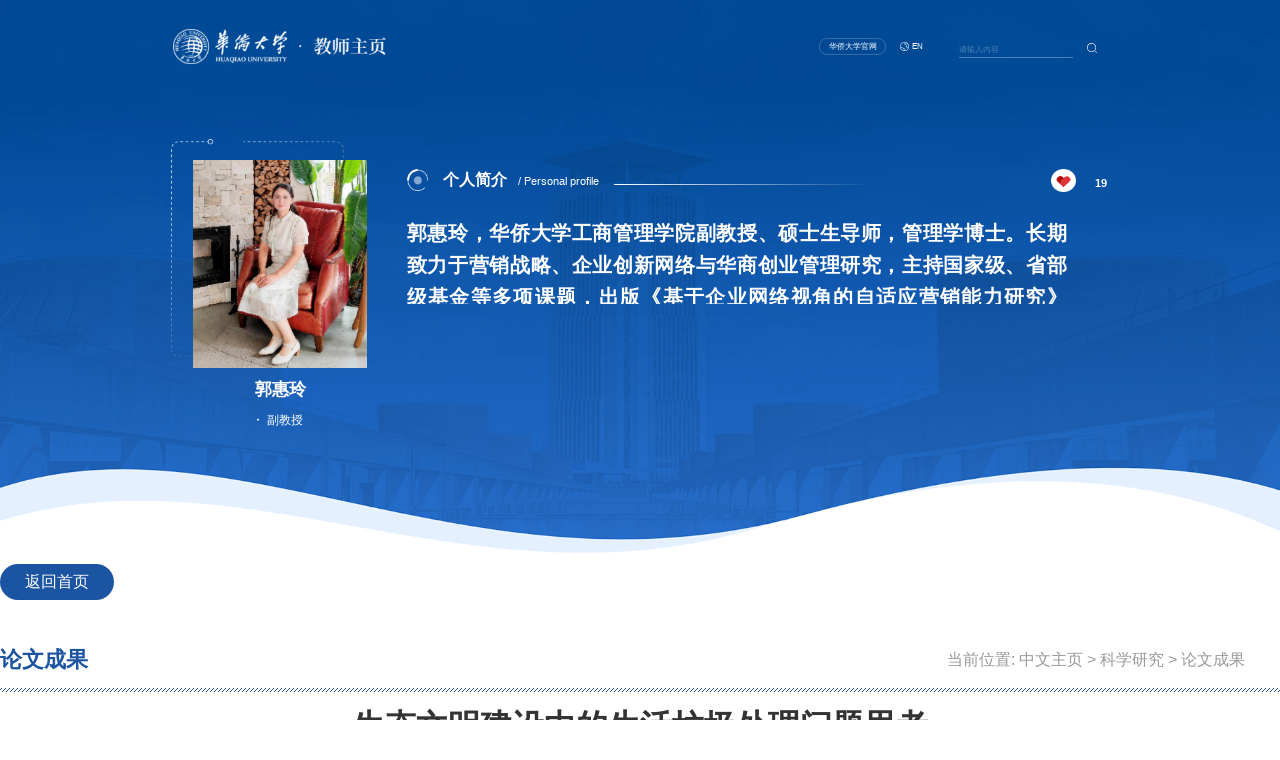

--- FILE ---
content_type: text/html
request_url: https://faculty.hqu.edu.cn/GHL/zh_CN/lwcg/81428/content/20512.htm
body_size: 16597
content:
<!DOCTYPE html>
<html lang="en">

<head><meta name="renderer" content="webkit"><meta http-equiv="X-UA-COMPATIBLE" content="IE=edge,chrome=1"/>
    <meta charset="UTF-8">
    <title>华侨大学 郭惠玲--中文主页-- 生态文明建设中的生活垃圾处理问题思考</title><META Name="keywords" Content="郭惠玲,GUO Huiling" />
<META Name="description" Content="郭惠玲,GHL,华侨大学, 生态文明建设中的生活垃圾处理问题思考郭惠玲,GUO Huiling" />
<META Name="format-detection" Content="telephone=no" />

    <meta name="renderer" content="webkit">
    <meta name="format-detection" content="telephone=no" />
    <meta http-equiv="X-UA-Compatible" content="IE=edge,chrome=1">
    <!-- 如果是pc请删除下面一行 -->
    <meta name="viewport" content="width=device-width, initial-scale=1.0,user-scalable=no">
    <!-- 下面是初始化框架必须引入 -->
    <link rel="stylesheet" href="/_ts/yyzzwmb/css/cui.css" />
    <link rel="stylesheet" href="/_ts/yyzzwmb/css/style.css" />
    <link rel="stylesheet" href="/_ts/yyzzwmb/css/swiper.css">
    <link rel="stylesheet" href="/_ts/yyzzwmb/css/zhl.css">
    <link rel="stylesheet" href="/_ts/yyzzwmb/css/ny.css">

             <script language="javascript" src="/system/resource/js/jquery/jquery-latest.min.js"></script>
        
        <style>
            
        </style>
    <!--Announced by Visual SiteBuilder 9-->
<link rel="stylesheet" type="text/css" href="/_ts/yyzzwmb/_sitegray/_sitegray_d.css" />
<script language="javascript" src="/_ts/yyzzwmb/_sitegray/_sitegray.js"></script>
<!-- CustomerNO:77656262657232307778465453555742000000054e50 -->
<link rel="stylesheet" type="text/css" href="/yyzzwmb/common/content.vsb.css" />
<script type="text/javascript" src="/system/resource/js/counter.js"></script>
<script type="text/javascript">_jsq_(1001,'/common/content.jsp',-1,2017728451)</script>
</head>
    <body > <div style='width:0px;height:0px;overflow: hidden;'><img src=""  /></div>

        <!-- pc 头部 -->
        <div class="row-idxtc1">
            <!-- <div class="libbg"><img src="images/idx/bg.png" alt="" /></div> -->
            <div class="header-teacher">
                <div class="hdr1">
                    <div class="wp1400">
                        <div class="logo">




<script> var _tsites_com_view_mode_type_=8;</script>
<a href="https://faculty.hqu.edu.cn">
                                <img src="/_resources/group1/M00/00/0D/ChQrC2YeMMKAGRkJAAAu1terUt8870.png" alt="" />
                            </a>
                            
</div>
                        <div class="rt">
                            <div class="tags">
                                
<script language="javascript" src="/system/resource/tsites/tsitesclick.js"></script>
<script> var _tsites_com_view_mode_type_=8;</script>
<a href="https://www.hqu.edu.cn/"  target=_blank  class="tag t1" >华侨大学官网</a>

                                



<a href="https://faculty.hqu.edu.cn/GHL/en/index.htm" class="tag t2" >EN</a>

                                
                            </div>
                            <div class="search-box">


<script language="javascript" src="/system/resource/tsites/com/search/tsitesearch.js"></script><script language="javascript" src="/system/resource/js/base64.js"></script><form action="/GHL/zh_CN/search/81428/search/result.htm" method="post" id="searchform1066271" style="display:inline" onsubmit="return (new TsiteSearch()).checkSearch('searchform1066271','keyWord_temp');">
    <input type="hidden" name="tsites_search_content" id="tsites_search_content" value='' /><input type="hidden" name="_tsites_search_current_language_" id="_tsites_search_current_language_" value='zh_CN' /><script>var current_language = "zh_CN";</script>
    <input type="text"  class="inp" style="    display: inline;" placeholder="请输入内容" name="keyWord_temp" id="keyWord_temp" value="">

      <input type="submit" class="submit" value=" ">
    
</form>

<!--如果不能点击使用submitvalue()-->
<script>
function submitvalue()
{
    $('#searchform1066271').submit();
}
</script></div>
                        </div>
                        
                    </div>
                </div>
            </div>
            <!-- 移动端 头部 -->
            <div class="header-phone-th">
                <div class="wp h100full">
                    <div class="hdr">
                        <div class="logo mid-h">




<script> var _tsites_com_view_mode_type_=8;</script>
<a  href="https://faculty.hqu.edu.cn" style="width: 100%;"><img src="/_ts/yyzzwmb/images/idx/logo.png">
                            <img class="dn" src="/_ts/yyzzwmb/images/idx/logo.png"></a></div>
                        <div class="menuBtn dn mid-h">
                            <b></b>
                            <b></b>
                            <b></b>
                        </div>
                        <div class="nav-ph">
                            <div class="tags">
                                

<script> var _tsites_com_view_mode_type_=8;</script>
<a href="https://www.hqu.edu.cn/"  target=_blank  class="tag t1" >华侨大学官网</a>

                                



<a href="https://faculty.hqu.edu.cn/GHL/en/index.htm" class="tag t2" >EN</a>

                                
                            </div>
                            <div class="search-box" style="display: block;">


<form action="/GHL/zh_CN/search/81428/search/result.htm" method="post" id="searchform10662761" style="display:inline" onsubmit="return (new TsiteSearch()).checkSearch('searchform10662761','keyWord_temp1');">
    <input type="hidden" name="tsites_search_content" id="tsites_search_content" value='' /><input type="hidden" name="_tsites_search_current_language_" id="_tsites_search_current_language_" value='zh_CN' /><script>var current_language = "zh_CN";</script>
    <input type="text"  class="inp" style="    display: inline;" placeholder="请输入内容" name="keyWord_temp1" id="keyWord_temp1" value="">

      <input type="submit" class="submit" value=" ">
    
</form>

<!--如果不能点击使用submitvalue()-->
<script>
function submitvalue()
{
    $('#searchform1066276').submit();
}
</script></div>
                        </div>
                    </div>
                </div>
            </div>
            <div class="wp1400">
                <div class="m-tcinfo htover">
                    <div class="pics">
                        <div class="pic">

<img src="/_resources/group1/M00/00/23/ChQrDGiK4RSAPeyIAANDodDUiv4272.png?randomid=1768029350340" alt="" /><script language="javascript" src="/system/resource/tsites/imagescale.js"></script>
<script type="text/javascript"> 
 var u_u8_pic = new ImageScale("u_u8_",226,273,true,true);u_u8_pic.addimg("/_resources/group1/M00/00/23/ChQrDGiK4RSAPeyIAANDodDUiv4272.png?randomid=1768029350340","","郭惠玲","4673");
</script>
</div>
                        


<div class="name">郭惠玲</div>
                        <div class="position">
                            <span>
                               副教授
                            </span> 
                        </div><script> var _tsites_com_view_mode_type_=8;</script>
<script language="javascript" src="/system/resource/tsites/tsitesencrypt.js"></script>
                    </div>
                    <div class="txts">
                        <div class="tits">
                            <div class="tit">
                                <div class="t">个人简介</div>
                                <span>/ Personal profile</span>
                            </div>
                            

<div class="zan"  id="_parise_imgobj_u10"><span id="_parise_obj_u10"></span></div><script language="javascript" src="/system/resource/tsites/TsitesPraiseUtil.js"></script>
<script> var _TsitesPraiseUtil_u10= new TsitesPraiseUtil();_TsitesPraiseUtil_u10.setParam({'nodeid':'_parise_obj_u10','iscanclickidobj':'iscanclick_parise_obj_u10','pdtype':'0','imageid':'_parise_imgobj_u10','apptype':'index','basenum':'0','uid':'4673','homepageid':5743,'limttype':'specilpage','limithour':0,'contentid':20512});</script>

                        </div>
                        <div class="desc">













<div class="desc" style="    color: #fff;" id="jj">

           <p><span style="font-family: 宋体, SimSun; font-size: 20px;"><strong>郭惠玲，华侨大学工商管理学院副教授、硕士生导师，管理学博士。长期致力于营销战略、企业创新网络与华商创业管理研究，主持国家级、省部级基金等多项课题，出版《基于企业网络视角的自适应营销能力研究》《百川归海：新生代华侨华人回国创业影响研究》《智者筑桥：海外华侨华人双重三维网络对其在华创业绩效的影响研究》三本专著，在《Journal of Business Research》《科研管理》等SSCI及国内核心期刊发表论文20多篇，曾获美国市场营销协会（AMA）最佳论文奖。</strong></span><span style="font-size: 24px; color: rgb(0, 0, 0);"></span></p>     
</div>
</div>
                        <div class="tags">

</div>
                    </div>
                </div>
            </div>
        </div>
    <div class="wp">
        <div class="return"><a href="https://faculty.hqu.edu.cn/GHL/zh_CN/index.htm" style="padding: 6px 25px;border-radius: 25px;background: #1b54a1;color: #fff;display: inline-block;">返回首页</a></div>
        <div class="partbox">
            <div class="location">
                <h1>
论文成果</h1>
                <span>




    当前位置: 
                <a href="/GHL/zh_CN/index.htm">中文主页</a>
                &gt;
                <a href="/GHL/zh_CN/zhym/81426/list/index.htm">科学研究</a>
                &gt;
                <a href="/GHL/zh_CN/lwcg/81428/list/index.htm">论文成果</a>
</span>
            </div>
            <div class="compage">
<script language="javascript" src="/system/resource/tsites/tsitesdownloadclick.js"></script>
<script> var _tsites_com_view_mode_type_=8;</script>
    <div class="pd clearfix">
        <div class="content">
            <h2>生态文明建设中的生活垃圾处理问题思考</h2>
                    <div class="Subtitle">
                        <div class="time">发布时间：2018-11-29 </div>
                        <div class="click">点击次数：<span  id=lwcg_u16_C56DD889-3D7D-4002-96D5-28B0E1183E40></span></div>
                    </div>
                    <div class="structure">
                      
                    
                        <dl>
                            <dt>发表刊物：</dt> 
                            <dd>中国市场</dd>
                        </dl>
                        <dl>
                            <dt>是否译文：</dt> 
                            <dd>否</dd>
                        </dl>
                        <dl>
                            <dt>发表时间：</dt> 
                            <dd>2010-12-09</dd>
                        </dl>
                        <dl>
                            <dt>第一作者：</dt> 
                            <dd>郭惠玲</dd>
                        </dl>

                        
                    </div>

                    <div class="enclosure">
                        
                    </div>
                    
                    
                    <div class="flip">
                        <ul>
                            <li><span>上一条：</span><a href="/GHL/zh_CN/lwcg/81428/content/23111.htm#lwcg">波特竞争理论与资源理论的逻辑路线整合——构建“资源-战略-竞争”（RSC）理论模型</a></li>
                            <li><span>下一条：</span><a href="/GHL/zh_CN/lwcg/81428/content/20505.htm#lwcg">企业文化的理论探讨及其在国企中的应用</a></li>
                        </ul>
                    </div>
                     
                      </div>
               </div>

<script type='text/javascript' defer=true>(new TsitesDownloadClickUtil()).getDownloadClicks('u16','4673','lwcg','');</script>
<script type='text/javascript'>(new TsitesClickUtil()).updateAndGetClick('lwcg_u16_C56DD889-3D7D-4002-96D5-28B0E1183E40',0,'4673','lwcg','zh_CN','C56DD889-3D7D-4002-96D5-28B0E1183E40','266002A4F55E45F587D171714AA375DF')</script>

<script type="text/javascript"> 
 var u_u16_pic = new ImageScale("u_u16_",240,160,true,true);
</script>
</div>
        </div>
    </div>
    <div class="footer">
            <div class="wp1400">
                <div class="lf">


<div class="l">
                        <p>泉州校区地址：福建省泉州市丰泽区城华北路269号 &nbsp;邮编：362021<BR>厦门校区地址：福建省厦门市集美区集美大道668号 &nbsp;邮编：361021 </p>
                       
                    </div></div>
                <div class="m">
                    <div class="it">
<span>总访问量：<span id="u18_click"  style="background: none; display: inline-block; padding-left: initial;"></span></span><script  type='text/javascript'>jQuery(document).ready(function(){(new TsitesClickUtil()).getHomepageClickByType(document.getElementById('u18_click'),0,8,'teacher','4673','173CB85E27D5419EBBF50BACD28C4065');})</script>
</div>
                    <div class="it">
<span>月访问量：<span id="u19_click"   style="background: none; display: inline-block; padding-left: initial;"></span></span><script  type='text/javascript'>jQuery(document).ready(function(){(new TsitesClickUtil()).getHomepageClickByType(document.getElementById('u19_click'),0,8,'homepage_month','4673','173CB85E27D5419EBBF50BACD28C4065');})</script>
</div>
                    <div class="it">
<span>日访问量：<span id="u20_click"   style="background: none; display: inline-block; padding-left: initial;"></span></span><script  type='text/javascript'>jQuery(document).ready(function(){(new TsitesClickUtil()).getHomepageClickByType(document.getElementById('u20_click'),0,8,'homepage_day','4673','173CB85E27D5419EBBF50BACD28C4065');})</script>
</div>
                    <div class="it i2"><script language="javascript" src="/system/resource/tsites/latestupdatetime.js"></script>
<span> 开通时间：<span id="u21_opentime_year"  style="background-image: none;display: inline-block; padding-left: initial;"></span>.<span id="u21_opentime_month"  style="background-image: none;display: inline-block; padding-left: initial;"></span>.<span id="u21_opentime_day"  style="background-image: none;display: inline-block; padding-left: initial;"></span></span><script>(new TsitesLatestUpdate()).getTeacherHomepageLatestUpdateTime(document.getElementById('u21_latestupdatetime_year'),document.getElementById('u21_latestupdatetime_month'),document.getElementById('u21_latestupdatetime_day'),'1066310','4673','173CB85E27D5419EBBF50BACD28C4065',0,false,2017728451);</script>
<script>(new TsitesLatestUpdate()).getTeacherHomepageOpenTime(document.getElementById('u21_opentime_year'),document.getElementById('u21_opentime_month'),document.getElementById('u21_opentime_day'),'1066310','4673','173CB85E27D5419EBBF50BACD28C4065',0,false,2017728451);</script>
</div>
                    <div class="it i2">
 <span>最后更新时间：<span id="u22_latestupdatetime_year" style="background-image: none;display: inline-block; padding-left: initial;"></span>.<span id="u22_latestupdatetime_month" style="background-image: none;display: inline-block; padding-left: initial;"></span>.<span id="u22_latestupdatetime_day" style="background-image: none;display: inline-block; padding-left: initial;"></span></span><script>(new TsitesLatestUpdate()).getTeacherHomepageLatestUpdateTime(document.getElementById('u22_latestupdatetime_year'),document.getElementById('u22_latestupdatetime_month'),document.getElementById('u22_latestupdatetime_day'),'1066311','4673','173CB85E27D5419EBBF50BACD28C4065',0,false,2017728451);</script>
<script>(new TsitesLatestUpdate()).getTeacherHomepageOpenTime(document.getElementById('u22_opentime_year'),document.getElementById('u22_opentime_month'),document.getElementById('u22_opentime_day'),'1066311','4673','173CB85E27D5419EBBF50BACD28C4065',0,false,2017728451);</script>
</div>
                </div>
                
            </div>
        </div>
    <script src="/_ts/yyzzwmb/js/swiper.min.js"></script>
    <script src="/_ts/yyzzwmb/js/lib.js"></script>
</body>

</html>


--- FILE ---
content_type: text/html;charset=UTF-8
request_url: https://faculty.hqu.edu.cn/system/resource/tsites/praise.jsp
body_size: -66
content:
{"praise":19}

--- FILE ---
content_type: text/html;charset=UTF-8
request_url: https://faculty.hqu.edu.cn/system/resource/tsites/click.jsp
body_size: -53
content:
{"click":127,"dayclick":1}

--- FILE ---
content_type: text/html;charset=UTF-8
request_url: https://faculty.hqu.edu.cn/system/resource/tsites/latestupdatetime.jsp
body_size: -17
content:
{"lastedtime":"2026-01-09&CST5","year":2026,"month":1,"day":9}

--- FILE ---
content_type: text/html;charset=UTF-8
request_url: https://faculty.hqu.edu.cn/system/resource/tsites/latestupdatetime.jsp
body_size: -18
content:
{"opendate":"2023-03-21&CST6","year":2023,"month":3,"day":21}

--- FILE ---
content_type: text/html;charset=UTF-8
request_url: https://faculty.hqu.edu.cn/system/resource/tsites/latestupdatetime.jsp
body_size: -17
content:
{"lastedtime":"2026-01-09&CST5","year":2026,"month":1,"day":9}

--- FILE ---
content_type: text/html;charset=UTF-8
request_url: https://faculty.hqu.edu.cn/system/resource/tsites/latestupdatetime.jsp
body_size: -18
content:
{"opendate":"2023-03-21&CST6","year":2023,"month":3,"day":21}

--- FILE ---
content_type: text/html;charset=UTF-8
request_url: https://faculty.hqu.edu.cn/system/resource/tsites/click.jsp
body_size: -59
content:
{"click":"00011138"}

--- FILE ---
content_type: text/html;charset=UTF-8
request_url: https://faculty.hqu.edu.cn/system/resource/tsites/click.jsp
body_size: -59
content:
{"click":"00000381"}

--- FILE ---
content_type: text/html;charset=UTF-8
request_url: https://faculty.hqu.edu.cn/system/resource/tsites/click.jsp
body_size: -59
content:
{"click":"00000007"}

--- FILE ---
content_type: text/css
request_url: https://faculty.hqu.edu.cn/_ts/yyzzwmb/css/style.css
body_size: 16789
content:
   
   /* 通用模块 -------------------------------------------------- */

     /* 布局 */
	 .dn{display: none;}
    

	 
     video{outline: none;}
     body{
   	  /* font-family:'fangzhengheiti',Arial,sans-serif,serif; */
	  /* font-family:'sys'; */
   	  /* background-color: #f5f7fa; */
	  font-family: Microsoft YaHei,Arial,sans-serif,serif;font-size: 16px;
	  line-height:1.5;
   	  color: #333;
     }
     a{color: #333; transition: .5s;}
     a:hover{color:#0650A0 ;}
     .a a{display: block;}
     
     /* 裁剪 */
     .ofh{overflow: hidden;}
     /* 左浮动 */
     .fl,.col-l{float: left;}
     /* 右浮动 */
     .fr,.col-r{float: right;}
     /* 相对定位 */
     .por{position: relative;}
     /* 高100% */
     .h100full{height: 100%;}
     /* 宽100% */
     .w100full{width: 100%;}
     .allfull{width: 100%;height: 100%;}
     /* 默认图片 */
     img{max-width: 100%;vertical-align: middle; transition: .5s;object-fit:cover;}
     .header-teacher input::-webkit-input-placeholder {
     /* WebKit browsers，webkit内核浏览器 */
       color: rgba(255,255,255,.3);
     } 
     .header-teacher input:-moz-placeholder { 
     /* Mozilla Firefox 4 to 18 */ 
       color: rgba(255,255,255,.3);
     } 
     .header-teacher input::-moz-placeholder { 
     /* Mozilla Firefox 19+ */ 
       color: rgba(255,255,255,.3);
     } 
     .header-teacher input:-ms-input-placeholder { 
     /* Internet Explorer 10+ */ 
       color: rgba(255,255,255,.3);
     }
	 
	 .header-phone-th input::-webkit-input-placeholder {
	 /* WebKit browsers，webkit内核浏览器 */
	   color: rgba(255,255,255,1);
	 } 
	 .header-phone-th input:-moz-placeholder { 
	 /* Mozilla Firefox 4 to 18 */ 
	   color: rgba(255,255,255,1);
	 } 
	 .header-phone-th input::-moz-placeholder { 
	 /* Mozilla Firefox 19+ */ 
	   color: rgba(255,255,255,1);
	 } 
	 .header-phone-th input:-ms-input-placeholder { 
	 /* Internet Explorer 10+ */ 
	   color: rgba(255,255,255,1);
	 }
     /* 清除浮动 */
     .htover::after{
     	content: '';
     	display: table;
     	clear: both;
     }
     
     /* 文本行数限制 1行 */
     .txtof1{
     	overflow:hidden;
     	white-space: nowrap;
     	text-overflow: ellipsis;
      }
      /* 文本行数限制 2行 */
      .txtof2{
     	overflow:hidden;
     	display:-webkit-box; 
     	-webkit-box-orient:vertical; 
     	-webkit-line-clamp:2; 
		-ms-line-clamp:2;
     	line-height:1.5;
		max-height: 3em;
		overflow: hidden;
      }
      /* 文本行数限制 3行 */
      .txtof2-3{
     	-webkit-line-clamp:3; 
		-ms-line-clamp:3;
      }
      /* 文本行数限制 4行 */
      .txtof2-4{
   	   overflow:hidden;
   	   display:-webkit-box; 
   	   -webkit-box-orient:vertical; 
     	-webkit-line-clamp:4;
		-ms-line-clamp:4;
		text-overflow:ellipsis
      }
      /* 文本行数限制 5行 */
      .txtof2-5{
     	-webkit-line-clamp:5; 
		-ms-line-clamp:5;
      }
      
      /* 水平居中 */
      .mid-w{position: relative;left: 50%;transform: translateX(-50%);}
      /* 垂直居中 */
      .mid-h{position: relative;top: 50%;transform: translateY(-50%);}
      /* 水平+垂直居中 */
      .mid-all{position: relative;left: 50%;top: 50%;transform: translate(-50%,-50%);}
      
      
      html, body, div, span, object, iframe, h1, h2, h3, h4, h5, h6, p,  dl, dt, dd, ol, ul, li, tr, th, td, blockquote, pre, abbr, address, cite, code, del, dfn, em, img, ins, kbd, q, samp, small, strong, sub, sup, var, b, i, s, fieldset, form, label, legend, table, caption,  tfoot, thead,  article, aside, canvas, details, figcaption, figure, footer, header, hgroup, menu, nav, section, summary, time, mark, audio, video{
    word-break: break-all;
    word-break: break-word;
}
	
	
	
	
	.wp1600{
		width: 1600px;
		margin: 0 auto;
		max-width: 94%;
	}
	
	.main{
		/* overflow: hidden; */
	}
	/* 头 */
	.libbg{
		position: absolute;
		left: 0;
		top: 0;
		width: 100%;
		z-index: -1;
	}
	.header-teacher {
		/* position: fixed;
		left: 0;
		top: 0;
		right: 0; */
		z-index: 100;
		transition: .5s;
		position: relative;
		/* border-bottom: 1px solid #fff; */
		
	}
	/* .header-teacher.on{
		transform: translateY(-230px);
	} */
	.wp1400,
	.wp{
		max-width: 1400px;
		margin: 0 auto;
		position: relative;
		z-index: 10;
	}
	
	.header-teacher .hdr1 .wp1400{
		position: relative;
		height: 100%;
		display: flex;
		justify-content: space-between;
		align-items: center;
	}
	.header-teacher .hdr1{
		height: 140px;
	}
	.header-teacher .hdr1 .tags,
	.header-phone-th .tags{
		display: flex;
		align-items: center;
		top: 30px;
	}
	.header-teacher .hdr1 .tag,
	.header-phone-th .tags .tag{
		padding-left: 18px;
		background: url(../images/idx/img1-1.svg) no-repeat left center;
		background-size: 15px;
		font-size: 12px;
		color:#fff;
		margin-left: 20px;
		padding-top: 2px;
	}
	
	.header-teacher .hdr1 .tag.t1,
	.header-phone-th .tags .tag.t1{
		background: none;
		padding: 0;
		margin-left: 0;
		border: 1px solid rgba(255, 255, 255, .2);
		height: 26px;
		line-height: 24px;
		border-radius: 13px;
		padding: 0 13px;
		box-sizing: border-box;
	}
	.header-teacher .hdr1 .tag.t1:hover{
		background-color: rgba(255, 255, 255, .2);
		border-color: rgba(255, 255, 255, .1);
	}
	/* .header-teacher .hdr1 .tag:hover{
		animation: ani2 .5s linear;
	}
	@keyframes ani2 {
		0%{ background-position: 0% center;}
		15%{ background-position: 5% center;}
		35%{ background-position: 0% center;}
		55%{ background-position: 5% center;}
		70%{ background-position: 0% center;}
		85%{ background-position: 5% center;}
		100%{ background-position: 0% center;}
	} */
	.header-teacher .hdr1 .tag.t2,
	.header-phone-th .tags .tag.t2{
		background-image:url(../images/idx/img1-2.svg) ;
		background-size: 13px;
	}
	.header-teacher .hdr1 .tag.t3,
	.header-phone-th .tags .tag.t3{
		background-image:url(../images/idx/img1-3.svg) ;
		background-size: 11px;
		padding-left: 16px;
	}

	
	.header-teacher .logo {
		width: 319px;
		font-size: 0;
		flex-shrink: 0;
		transition: .5s;
	}
	.header-teacher .logo img {
		display: inline-block;
		vertical-align: middle;
		max-width: 100%;
		max-height: 100%;
	}
	.header-teacher .logo img.dn{
		display: none;
	}

	.header-teacher .rt{
		display: flex;
	}
	.search-box {
		display: flex;
		z-index: 10;
		margin-left: 55px;
	}
	
	.search-box input {
		outline: none;
		border: none;
		
	}
	
	.search-box .inp {
		display: block;
		width: 170px;
		height: 25px;
		line-height: 25px;
		/* box-shadow: 3px 3px 3px rgba(0, 0, 0, 0.5) ; */
		font-size: 12px;
		color: #fff;
		box-sizing:border-box;
		background-color: transparent;
		border-bottom: 1px solid  rgba(255,255,255,.3);
	}
	
	.search-box .submit {
		width: 45px;
		height: 25px;
		line-height: 25px;
		background: url(../images/idx/img1-4.svg) no-repeat center;
		background-size: 16px;
		font-size: 18px;
		color: #ffffff;
		text-align: center;
		cursor: pointer;
	}
	
	
	
	
	.footer{
		background: url(../images/idx/img2-1.png) no-repeat center;
		background-size: cover;
		background-color: #0650A0;
		color: #fff;
		font-size: 16px;
	}
	.footer .wp1400{
		padding: 30px 0;
		height: 100%;
		overflow: hidden;
		display: flex;
		justify-content: space-between;
		box-sizing: border-box;
	}
	.footer .wp1400 .lf{
		display: flex;
		/* align-items: center; */
		
	}
	.footer .wp1400 .l p{
		margin-bottom: 15px;
	}
	.footer .wp1400 .l p:last-child{
		margin-bottom: 0;
	}

	.footer .wp1400 .m .it span{
		/* margin-right: 90px; */
		padding-left: 26px;
		background: url(../images/idx/img2-2.svg) no-repeat left center;
		background-size:14px ;
		display: block;
	}

	.footer a{
		color: #fff;
	}
	.footer a:hover{
		text-decoration: underline;
	}
	.footer .pic{
		width: 75px;
	}
	
	
	
	
	/* 1023px */
	
	
	@media only screen and (min-width: 950px) and (max-width: 1920px) {
		.wp1600{
			width: 83.33vw;
			margin: 0 auto;
		}
		.header-teacher {
			transition: .5s;
		}
		.wp1400{
			max-width: 72.91vw;
			margin: 0 auto;
		}
		.header-teacher .hdr1 .wp1400{
			justify-content: space-between;
			align-items: center;
		}
		.header-teacher .hdr1{
			height: 7.291vw;
		}
		.header-teacher .hdr1 .tags,
		.header-phone-th .tags{
			align-items: center;
			top: 1.562vw;
		}
		.header-teacher .hdr1 .tag,
		.header-phone-th .tags .tag{
			padding-left: 0.937vw;
			background-size: 0.781vw;
			font-size: 0.625vw;
			margin-left: 1.041vw;
			padding-top: 0.104vw;
		}
		.header-teacher .hdr1 .tag.t1{
			height: 1.354vw;
			line-height: 1.25vw;
			border-radius: 0.677vw;
			padding: 0 0.677vw;
		}
		.header-teacher .hdr1 .tag.t2,
		.header-phone-th .tags .tag.t2{
			background-size: 0.677vw;
		}
		.header-teacher .hdr1 .tag.t3,
		.header-phone-th .tags .tag.t3{
			background-size: 0.572vw;
			padding-left: 0.833vw;
		}
		.header-teacher .logo {
			width: 16.61vw;
			font-size: 0;
			flex-shrink: 0;
			transition: .5s;
		}
		.search-box {
			margin-left: 2.864vw;
		}
		.search-box input {
			outline: none;
			border: none;
		}
		.search-box .inp {
			width: 8.854vw;
			height: 1.302vw;
			line-height: 1.302vw;
			/* box-shadow: 0.156vw 0.156vw 0.156vw rgba(0, 0, 0, 0.5) ; */
			font-size: 0.625vw;
			box-sizing:border-box;
			border-bottom: 1px solid  rgba(255,255,255,.3);
		}
		.search-box .submit {
			width: 2.343vw;
			height: 1.302vw;
			line-height: 1.302vw;
			background-size: 0.833vw;
			font-size: 0.937vw;
		}
		.footer{
			background-size: cover;
			font-size: 0.833vw;
		}
		.footer .wp1400{
			padding: 1.562vw 0;
			justify-content: space-between;
			box-sizing: border-box;
		}
		.footer .wp1400 .lf{
			/* align-items: center; */
		}
		.footer .wp1400 .l p{
			margin-bottom: 0.781vw;
		}
		.footer .wp1400 .l p:last-child{
		}
		.footer .wp1400 .m{
			/* margin-left: 7.291vw; */
		}
		.footer .wp1400 .m .it span{
			/* margin-right: 4.687vw; */
			padding-left: 1.354vw;
			background-size:0.729vw ;
		}
		.footer a:hover{
			text-decoration: underline;
		}
		.footer .pic{
			width: 3.906vw;
		}
	}
	
	
	
	
	
	
	
	
	
	
	
	
	
	
	.header-phone-th {
		height: 50px;
		background-color: #0650A0;
		position: fixed;
		z-index: 999;
		left: 0;
		top: 0;
		right: 0;
		transition: .4s;
		display: none;
	}
	.header-phone-th .wp{
		padding: 0 15px;
	}
	/* .header-phone-th.on{
		background-color: #0650A0;
	} */
	.header-phone-th::after{
		height: 100%;
		/*background: linear-gradient(180deg, rgba(0, 0, 0, .4) 0%, transparent 100%);*/
		transition: .5s;
                opacity: 0.5;
	}
	.header-phone-th .hdr {
		height: 100%;
		overflow: hidden;
		position: relative;
	}
	.header-phone-th .logo {
		width: 200px;
		/* height: 20px; */
	}
	
	/* 移动端按钮 */
	.menuBtn {
		position: absolute;
		right: 0px;
		width: 33px;
		display: block;
		cursor: pointer;
		-webkit-transition: .5s;
		-moz-transition: .5s;
		-ms-transition: .5s;
		-o-transition: .5s;
		transition: .5s
	}
	.menuBtn b {
		display: block;
		content: '';
		width: 100%;
		height: 4px;
		background-color: #fff;
		margin-bottom: 7px;
		transition: .5s;
		transform: rotateZ(0);
		opacity: 1;
		-webkit-transform: rotateZ(0);
		-moz-transform: rotateZ(0);
		-ms-transform: rotateZ(0);
		-o-transform: rotateZ(0);
		opacity: 1;
	}
	.menuBtn b:last-child {
		margin-bottom: 0;
	}
	.menuBtn.on b {
		opacity: 0;
	}
	.menuBtn.on b:first-child {
		opacity: 1;
		transform: translateY(9px) rotateZ(42deg);
		-webkit-transform: translateY(9px) rotateZ(42deg);
		-moz-transform: translateY(9px) rotateZ(42deg);
		-ms-transform: translateY(9px) rotateZ(42deg);
		-o-transform: translateY(9px) rotateZ(42deg);
	}
	.menuBtn.on b:last-child {
		opacity: 1;
		transform: translateY(-13px) rotateZ(-42deg);
		-webkit-transform: translateY(-13px) rotateZ(-42deg);
		-moz-transform: translateY(-13px) rotateZ(-42deg);
		-ms-transform: translateY(-13px) rotateZ(-42deg);
		-o-transform: translateY(-13px) rotateZ(-42deg);
	}
	
	.nav-ph{
		position: fixed;
		left: 0;
		right: 0;
		top: 50px;
		bottom: 0;
		/* text-align: center; */
		background-color: #0650A0;
		padding-top: 60px;
		display: none;
		overflow-y: auto;
		color: #fff;
		/* display: block; */
	}
	.nav-ph li{
		margin-bottom: 10px;
		border-bottom: 1px solid rgba(255,255,255,.15);
	}
	.nav-ph li:last-of-type{
		border: none;
	}
	.nav-ph .con{
		position: relative;
		padding: 0 15px;
		padding-bottom: 10px;
	}
	.nav-ph .arr{
		position: absolute;
		right:25px;
		top: 0;
		background: url(../images/libpic/arr.png) no-repeat center;
		background-size: 100%;
		width: 13px;
		height: 30px;
		transition: .3s;
	}
	.nav-ph .arr.on{
		background-image: url(../images/libpic/arr.png);
		transform: rotateZ(180deg);
	}
	.nav-ph a{
		font-size: 17px;
		color: #fff;
	}
	.nav-ph .con>a{
		height: 30px;
		line-height: 30px;
		color: #fff;
	}
	.sub-navph{
		padding: 5px 0;
		display: none;
	}
	.sub-navph a{font-size: 14px;color:#fff;}
	.sub-navph dd{
		margin-bottom: 5px;
	}
	
	
	.header-phone-th .links {
		padding:10px 15px 0;
	}
	.header-phone-th .links a{
		font-size: 12px;
		color:#fff;
		font-size: 12px;
		margin-bottom: 20px;
		min-width: 20%;
		flex-wrap: wrap;
	}
	.header-phone-th .links .header-link{
		display: flex;
	}
	.header-phone-th .tags{
		flex-flow: column;
		align-items: flex-start;
		margin-bottom: 30px;
	}
	.header-phone-th .tags .tag{
		font-size: 20px;
		padding-left: 50px;
		background-size: 30px;
		margin-bottom: 20px;
	}
	.header-phone-th .tags .tag.t1{
		margin-left: 20px;
		line-height: 40px;
		border-radius: 20px;
		height: 42px;
		padding: 0 30px;
	}
	.header-phone-th .tags .tag.t2{
		background-size: 30px;
	}
	.header-phone-th .tags .tag.t3{
		background-size: 26px;
		padding-left: 50px;
	}
	.header-phone-th .search-box{
		width: 100%;
		margin-left: 15px;
	}
	.header-phone-th .search-box .inp{
		width: calc(100% - 75px);
		height:50px;
		line-height:50px;
		font-size:22px;
	}
	
	
/* 	.header-phone-th .search-box{
		width: calc(100% - 30px);
		position: relative;
		transform: none;
		left: 0;
		top: 0;
		margin: 0 15px;
		box-sizing: border-box;
	} */

	
	@media only screen and (max-width: 1023px) {
		
		body{
			padding-top: 50px;
		}
		.search-box .inp,
		.search-box .submit{
			height: 40px;
			line-height: 40px;
			font-size: 14px;
			border-radius: 0;
		}
		.search-box .submit{
			height: 50px;
			background-size: 20px;
		}
		.header-teacher{
			display: none;
		}
		.header-phone-th{
			display: block;
		}
		
		.footer {
			font-size: 13px;
			padding: 30px 0;
			text-align: center;
		}
		.footer .wp1400,
		.footer .wp1400 .lf,
		.footer .wp1400 .m{
			display: block;
		}
		.footer .wp1400 .l{
			float: none;
			/* margin-bottom: 10px; */
			
		}
		.footer .wp1400 .lf{
			line-height: 2;
		}
		.footer .wp1400 .l p{
			margin-bottom: 0px;
		}
		.footer .wp1400{
			padding: 0 15px; 
		}
		.footer span{
			display: block;
		}
		.footer .wp1400 .m{
			margin: 0 0 20px;
			
		}
		
		.footer .wp1400 .m .it{
			
			text-align: center;
		}
		.footer .wp1400 .m .it span{
			display: inline-block;
			margin: 0;
		}
		.footer  .r{
			float: none;
		}
		.footer .pic{
			margin: 0 auto;
		}
		
	}
	@media only screen and (max-width: 500px) {
		
	}
	
	
	.footer span{
		margin-left: 5px;
	}
	.footer .wp1400 .m{
		flex-wrap: wrap;
		display: flex;
		width: 715px;
		margin-left: 50px;
	}
	.footer .m .it{
		width: 33.3333%;
		margin: 0;
	}
	.footer .m .it span{
		margin: 0;
		padding: 0;
		box-sizing: border-box;
	}
	.footer .wp1400 .m .it.i2 span{
		margin-right: 0;
		background-image: url(../images/idx/img9.png);
	}
	
	@media only screen and (min-width: 950px) and (max-width: 1920px) {
		.footer span{
			margin-left: 0.260vw;
		}
		.footer .wp1400 .m{
			flex-wrap: wrap;
			width: 37.23vw;
			margin-left: 2.604vw;
		}
		.footer .m .it{
			width: 33.3333%;
			margin: 0;
		}
		.footer .m .it span{
			margin: 0;
			padding: 0;
			box-sizing: border-box;
		}
		.footer .wp1400 .m .it.i2 span{
			background-image: url(../images/idx/img9.png);
		}
	}
	
	@media only screen and (max-width: 1023px) {
		.footer .wp1400 .m{
			display: block;
		}
		.footer .wp1400 .m .it{
			margin-bottom: 5px;
		}
	}
	
	

--- FILE ---
content_type: text/css
request_url: https://faculty.hqu.edu.cn/_ts/yyzzwmb/css/zhl.css
body_size: 16427
content:
	.row-idxtc1{
		background: url(../images/idx/bg.png) no-repeat center;
		background-size: cover;
		padding-bottom: 200px;
		min-height: 830px;
		box-sizing: border-box;
	}
	
	
	.m-tcinfo {
		padding-left: 30px;
		color: #fff;
		padding-top: 100px;
	}
	.m-tcinfo .pics{
		float: left;
		width: 260px;
		margin-right: 60px;
		
	}
	.m-tcinfo .pics .name{
		text-align: center;
		font-size: 26px;
		font-weight: bold;
		margin-bottom: 5px;
	}
	.m-tcinfo .pics .position{
		text-align: center;
	}
	.m-tcinfo .pics .position span{
		display: inline-block;
		position: relative;
		padding-left: 16px;
		font-size: 18px;
	}
	.m-tcinfo .pics .position span::after{
		content: '';
		position: absolute;
		width: 4px;
		height: 4px;
		border-radius: 50%;
		background-color: #fff;
		left: 0;
		top: 50%;
		transform: translateY(-50%);
	}
	.m-tcinfo .pic{
		width: 100%;
		margin-bottom: 13px;
		position: relative;
	}
	.m-tcinfo .pic img{
		position: relative;
		z-index: 10;
	}
	.m-tcinfo .pic::after{
		content: '';
		position: absolute;
		width: 260px;
		height: 330px;
		background: url(../images/idx/img3-1.png) no-repeat;
		background-size: 100%;
		left: -34px;
		top: -31px;
	}
	.m-tcinfo .txts{
		overflow: hidden;
		padding-top: 10px;
	}
	.m-tcinfo .tits {
		display: flex;
		align-items: center;
		justify-content: space-between;
		margin-bottom: 35px;
	}
	.m-tcinfo .tits .tit{
		/* display: flex; */
	}
	.m-tcinfo .tits .t{
		font-size: 24px;
		font-weight: bold;
		display: inline-block;
		padding-left: 55px;
		background: url(../images/idx/img3-3.png) no-repeat left center;
		background-size: 32px;
	}
	.m-tcinfo .tits span{
		margin-left: 10px;
		font-size: 16px;
		position: relative;
	}
	.m-tcinfo .tits span::after{
		content: '';
		position: absolute;
		right: -22px;
		bottom: 3px;
		width: 390px;
		background: linear-gradient(270deg, rgba(255, 255, 255, 0) 0%, #FFFFFF 100%) ;
		height: 1px;
		transform: translateX(100%);
	}
	.m-tcinfo .tits .zan{
		font-size: 28px;
		font-weight: bold;
		padding-left: 55px;
		background: url(../images/idx/img3-4.png) no-repeat left center;
		background-size: 37px;
	}
	.m-tcinfo .desc{
		font-size: 16px;
		line-height: 1.625;
		margin-bottom: 60px;
		text-align: justify;
		height:8.125em;
		overflow-y:auto;
		padding-right: 20px;
	}
	.m-tcinfo .desc::-webkit-scrollbar {
		width: 4px; 
		height: 4px;
	}
	.m-tcinfo .desc::-webkit-scrollbar-thumb {
		border-radius: 5px;
		-webkit-box-shadow: inset 0 0 5px rgba(255,255,255,1);
		background: rgba(255,255,255,1);
	}
	.m-tcinfo .desc::-webkit-scrollbar-track {
		-webkit-box-shadow: inset 0 0 5px rgba(255,255,255,.4);
		border-radius: 0;
		background: rgba(255,255,255,.4);
	}
	
	.m-tcinfo .tags{
		display: flex;
	}
	.m-tcinfo .tags .tag{
		font-size: 18px;
		min-width: 134px;
		padding: 0 28px;
		text-align: center;
		height: 44px;
		border: 1px solid rgba(255, 255, 255, .3);
		border-radius: 22px;
		line-height: 44px;
		box-sizing: border-box;
		margin-right: 60px;
		color: #fff;
	}
	
	.m-tcinfo .txts .tags .tag:hover{
		background-color: rgba(255, 255, 255, .15);
		border-color: rgba(255, 255, 255,.05);
	}
	.m-tcinfo .tags .tag:last-of-type{
		margin-right: 0;
	}
	
	
	
	.main-tc{
		padding:40px 0 60px;
		background: url(../images/idx/img7-1.png) no-repeat center bottom;
		background-size: 100%;
	}
	
	
	.g-idxtits{
		padding-bottom: 8px;
		border-bottom: 1px solid #D8D8D8;
		margin-bottom: 33px;
		display: flex;
		align-items: center;
		justify-content: space-between;
	}
	.g-idxtits .icon{
		margin-right: 12px;
		max-width:36px;
	}
	.g-idxtits .icon img{
		width:auto;
		max-width:100%;
	}
	.g-idxtits .tit{
		font-size: 24px;
		font-weight: bold;
		display: flex;
		align-items: center;
	}
	.g-idxtxts{
		font-size: 16px;
		line-height: 2.1;
		color: #3d3d3d;
	}
	.g-idxtits .more{
		color: #0650A0;
		font-size: 14px;
	}
	.row-idxtc2 .sty1{
		padding-left: 50px;
		display: flex;
	}
	.idxtc2-1 .g-idxtxts .txt{
		margin-right: 110px;
	}
	.idxtc2-1 .g-idxtxts .txt.t1,
	.idxtc2-1 .g-idxtxts .txt.t2{
		max-width: 300px;
	}
	.idxtc2-1 .g-idxtxts .txt.t3{
		flex: 1;
	}
	.row-idxtc2 .libitem{
		margin-bottom: 50px;
	}
	
	.row-idxtc2 .g-idxtxts .sty2 {
		padding-left: 50px;
	}
	.row-idxtc2 .g-idxtxts .sty2 p{
		position: relative;
	}
	.row-idxtc2 .g-idxtxts .sty2 p::after{
		content: '';
		width: 4px;
		height: 4px;
		border-radius: 50%;
		background-color:#3d3d3d ;
		position: absolute;
		left: -10px;
		top: 13px;
	}
	
	
	
	.idxtc2-4 .g-idxtits{
		margin-bottom: 33px;
	}
	.ul-jl{
		
	}
	.ul-jl li{
		margin-bottom: 35px;
	}
	.ul-jl li:last-of-type{
		margin-bottom: 0;
	}
	.ul-jl .con{
		display: flex;
	}
	.ul-jl .date{
		min-width: 143px;
		padding: 0 15px;
		height: 30px;
		line-height: 28px;
		border-radius: 20px;
		border: 1px solid #0650A0;
		box-sizing: border-box;
		font-size: 16px;
		position: relative;
		overflow: hidden;
		color: #0650A0;
		margin-right: 70px;
	}
	.ul-jl .date::after,
	.ul-jl .date::before{
		content: '';
		position: absolute;
		left: -3px;
		top: 0;
		bottom: 0;
		width: 84px;
		background: url(../images/idx/img5-1.png) no-repeat center;
		background-size: 100% 100%;
		z-index: -1;
	}
	.ul-jl .date::after{
		background-image: url(../images/idx/img5-2.png);
		left: 10px;
		z-index: -2;
	}
	.ul-jl .date span{
		color: #fff;
		padding-right: 16px;
	}
	
	.ul-jl .txts{
		display: flex;
	}
	.ul-jl .txts .t{
		min-width: 160px;
		margin-right: 20px;
	}
	.ul-jl .txts .t:nth-of-type(2){
		min-width: 110px;
	}
	.row-idxtc2 .sty3 .it{
		margin-bottom: 35px;
	}
	.row-idxtc2 .sty3 .it:last-of-type{
		margin-bottom: 0;
	}
	.row-idxtc2 .sty3 .it span{
		color: #0650A0;
	}
	
	.m-idxteam .teamname{
		font-size: 16px;
		line-height: 2;
		font-weight: bold;
		color: #3d3d3d;
		margin-bottom: 23px;
	}
	
	
	.swp-idxteam{
		position: relative;
	}
	.swp-idxteam .swiper-container{
		margin: 0 -31px;
	}
	.swp-idxteam .con{
		margin: 0 31px;
		display: block;
	}
	.swp-idxteam .pic{
		height: 283px;
		overflow: hidden;
		margin-bottom: 12px;
	}
	.swp-idxteam .pic img{
		min-height: 100%;
	}
	.swp-idxteam .txts{
		text-align: center;
	}
	.swp-idxteam .name{
		font-size: 16px;
		font-weight: bold;
		color: #3d3d3d;
		margin-bottom: 0px;
	}
	.swp-idxteam .info{
		font-size: 14px;
		color: #797979;
		line-height: 1.8;
	} 
	
	.swp-idxteam .swiper-button-prev,
	.swp-idxteam .swiper-button-next{
		width: 43px;
		height: 43px;
		background: url(../images/idx/img6-1.png) no-repeat ;
		background-size: 100% 100%;
		top: 130px;
		box-shadow: none;
		outline: none;
		border: none;
		transition: .5s;
	}
	.swp-idxteam .swiper-button-prev::after,
	.swp-idxteam .swiper-button-next::after{
		display: none;
	}
	.swp-idxteam .swiper-button-next{
		right: -60px;
	}
	.swp-idxteam .swiper-button-prev{
		background-image: url(../images/idx/img6-1-2.png);
		left: -60px;
	}
	.swp-idxteam .swiper-button-prev:hover{
		background-image: url(../images/idx/img6-2.png);
		
	}
	.swp-idxteam .swiper-button-next:hover{
		background-image: url(../images/idx/img6-2-2.png);
	}
	.swp-idxteam .con:hover .name{
		color: #0650A0;
		text-decoration: underline;
	}
	
	
	
	
	@media only screen and (min-width: 1024px) and (max-width: 1920px) {
		.row-idxtc1{
			padding-bottom: 10.41vw;
			min-height: 43.22vw;
			box-sizing: border-box;
		}
		.m-tcinfo {
			padding-left: 1.562vw;
			padding-top: 5.208vw;
		}
		.m-tcinfo .pics{
			width: 13.54vw;
			margin-right: 3.125vw;
		}
		.m-tcinfo .pics .name{
			font-size: 1.354vw;
			font-weight: bold;
		}
		
		
		
		.m-tcinfo .pics .position span{
			padding-left: 0.833vw;
			font-size: 0.937vw;
		}
		.m-tcinfo .pics .position span::after{
			content: '';
			width: 0.208vw;
			height: 0.208vw;
			border-radius: 50%;
			left: 0;
			top: 50%;
			transform: translateY(-50%);
		}
		
		
		.m-tcinfo .pic{
			margin-bottom: 0.677vw;
		}
		.m-tcinfo .pic::after{
			content: '';
			width: 13.54vw;
			height: 17.18vw;
			background-size: 100%;
			left: -1.770vw;
			top: -1.614vw;
		}
		.m-tcinfo .txts{
			padding-top: 0.520vw;
		}
		.m-tcinfo .tits {
			align-items: center;
			justify-content: space-between;
			margin-bottom: 1.822vw;
		}
		.m-tcinfo .tits .t{
			font-size: 1.25vw;
			font-weight: bold;
			padding-left: 2.864vw;
			background-size: 1.666vw;
		}
		.m-tcinfo .tits span{
			margin-left: 0.520vw;
			font-size: 0.833vw;
		}
		.m-tcinfo .tits span::after{
			content: '';
			right: -1.145vw;
			bottom: 0.156vw;
			width: 20.31vw;
			background: linear-gradient(270deg, rgba(255, 255, 255, 0) 0%, #FFFFFF 100%) ;
			height: 1px;
			transform: translateX(100%);
		}
		.m-tcinfo .tits .zan{
			font-size: 1.458vw;
			padding-left: 2.864vw;
			background-size: 1.927vw;
		}
		.m-tcinfo .desc{
			font-size: 0.833vw;
			line-height: 1.625;
			margin-bottom: 3.125vw;
		}
		.m-tcinfo .tags .tag{
			font-size: 0.937vw;
			min-width: 6.979vw;
			padding: 0 1.458vw;
			height: 2.291vw;
			border: 1px solid rgba(255, 255, 255, .3);
			border-radius: 1.145vw;
			line-height:2.291vw;
			box-sizing: border-box;
			margin-right: 3.125vw;
		}
		.main-tc{
			padding:2.083vw 0 3.125vw;
		}
		.g-idxtits{
			padding-bottom: 0.416vw;
			border-bottom: 1px solid #D8D8D8;
			margin-bottom: 1.718vw;
		}
		.g-idxtits .icon{
			margin-right: 0.625vw;
			max-width:1.875vw;
		}
		.g-idxtits .tit{
			font-size: 1.25vw;
			font-weight: bold;
			align-items: center;
		}
		.g-idxtxts{
			font-size: 0.833vw;
			line-height: 2.1;
		}
		.row-idxtc2 .sty1{
			padding-left: 2.604vw;
		}
		.idxtc2-1 .g-idxtxts .txt{
			margin-right: 5.729vw;
		}
		.g-idxtits .more{
			font-size: 0.729vw;
		}
		.idxtc2-1 .g-idxtxts .txt.t1,
		.idxtc2-1 .g-idxtxts .txt.t2{
			max-width: 15.62vw;
		}
		.idxtc2-1 .g-idxtxts .txt.t3{
			flex: 1;
		}
		.row-idxtc2 .libitem{
			margin-bottom: 2.604vw;
		}
		.row-idxtc2 .g-idxtxts .sty2 {
			padding-left: 2.604vw;
		}
		.row-idxtc2 .g-idxtxts .sty2 p::after{
			content: '';
			width: 0.208vw;
			height: 0.208vw;
			border-radius: 50%;
			left: -0.520vw;
			top: 0.677vw;
		}
		.idxtc2-4 .g-idxtits{
			margin-bottom: 1.718vw;
		}
		.ul-jl li{
			margin-bottom: 1.822vw;
		}
		.ul-jl .date{
			min-width: 9.447vw;
			padding: 0 0.781vw;
			height: 1.562vw;
			line-height: 1.458vw;
			border-radius: 1.041vw;
			border: 1px solid #0650A0;
			box-sizing: border-box;
			font-size: 0.833vw;
			margin-right: 3.645vw;
		}
		.ul-jl .date::after,
		.ul-jl .date::before{
			content: '';
			left: -0.156vw;
			top: 0;
			bottom: 0;
			width: 5.375vw;
		}
		.ul-jl .date::after{
			left: 0.52vw;
		}
		.ul-jl .txts .t{
			min-width: 8.333vw;
			margin-right: 1.041vw;
		}
		.ul-jl .txts .t:nth-of-type(2){
			min-width: 5.729vw;
		}
		.row-idxtc2 .sty3 .it{
			margin-bottom: 1.822vw;
		}
		.row-idxtc2 .sty3 .it span{
		}
		.m-idxteam .teamname{
			font-size: 0.833vw;
			line-height: 2;
			font-weight: bold;
			margin-bottom: 1.197vw;
		}
		.swp-idxteam .swiper-container{
			margin: 0 -1.614vw;
		}
		.swp-idxteam .con{
			margin: 0 1.614vw;
		}
		.swp-idxteam .pic{
			height: 14.73vw;
			margin-bottom: 0.625vw;
		}
		.swp-idxteam .name{
			font-size: 0.833vw;
			font-weight: bold;
		}
		.swp-idxteam .info{
			font-size: 0.729vw;
			line-height: 1.8;
		} 
		.swp-idxteam .swiper-button-prev,
		.swp-idxteam .swiper-button-next{
			width: 2.239vw;
			height: 2.239vw;
			top: 6.770vw;
			box-shadow: none;
			outline: none;
			border: none;
			transition: .5s;
		}
		.swp-idxteam .swiper-button-prev::after,
		.swp-idxteam .swiper-button-next::after{
		}
		.swp-idxteam .swiper-button-next{
			right: -3.125vw;
		}
		.swp-idxteam .swiper-button-prev{
			left: -3.125vw;
		}
	}

	




	@media only screen and (max-width: 1024px){
		.wp1400{
			max-width: none;
			padding: 0 15px;
			width: auto;
		}
		.row-idxtc1{
			padding-bottom: 50px;
		}
		.m-tcinfo{
			padding: 30px 0;
		}
		.m-tcinfo .pics{
			margin: 0 auto 30px;
			float: none;
		}
		.m-tcinfo .pic::after{
			display: none;
		}
		.m-tcinfo .tits .t{
			font-size: 20px;
			background-size: 20px;
			padding-left: 30px;
		}
		.m-tcinfo .tits span{
			font-size: 14px;
			margin-left: 2px;
		}
		.m-tcinfo .tits{
			margin-bottom: 15px;
		}
		.m-tcinfo .tits span::after{
			display: none;
		}
		.m-tcinfo .tits .zan{
			font-size: 14px;
			background-size: 20px;
			padding-left: 30px;
		}
		.m-tcinfo .desc{
			font-size: 14px;
			line-height: 1.8;
			margin-bottom: 20px;
			height:auto;
			max-height:10.8em;
		}
		.m-tcinfo .tags {
			display: flex;
			flex-wrap: wrap;
			justify-content: space-between;
		}
		.m-tcinfo .tags .tag{
			margin: 0 0 10px;
			height: 38px;
			line-height: 36px;
			font-size: 14px;
			width: calc(50% - 5px);
			border-radius: 20px;
		}
		
		.g-idxtxts{
			font-size: 14px;
		}
		.row-idxtc2 .sty1{
			padding-left: 20px;
			display: block;
		}
		.idxtc2-1 .g-idxtxts .txt.t1, .idxtc2-1 .g-idxtxts .txt.t2,
		.idxtc2-1 .g-idxtxts .txt{
			max-width: none;
			margin: 0;
		}
		.row-idxtc2 .g-idxtxts .sty2{
			padding-left: 20px;
		}
		.row-idxtc2 .libitem{
			margin-bottom: 30px;
		}
		.g-idxtits,
		.idxtc2-4 .g-idxtits{
			margin-bottom: 15px;
			padding-bottom: 5px;
		}
		.ul-jl li{
			margin-bottom: 15px;
		}
		.g-idxtits .tit{
			font-size:18px;
		}
		.g-idxtits .icon{
			max-width:25px;
			margin-right:10px;
		}
		.ul-jl .con{
			display: block;
		}
		
		.ul-jl .date{
			font-size: 13px;
			min-width: 162px;
			padding: 0 11px;
			display: inline-block;
			height: 26px;
			line-height: 24px;
		}
		.ul-jl .date::after, .ul-jl .date::before{
			width: 77px;
		}
		.ul-jl .txts {
			overflow: hidden;
			display: block;
			padding-left: 20px;
		}
		.ul-jl .txts .t{
			box-sizing: border-box;
			margin: 0;
			padding-right: 10px;
			min-width: 50%;
			float: left;
			margin-bottom: 5px;
		}
		.g-idxtxts .sty3{
			line-height: 1.9;
		}
		.row-idxtc2 .sty3 .it{
			margin-bottom: 15px;
		}
		.swp-idxteam .pic{
			width: 300px;
			height: 400px;
			margin: 0 auto 15px;
		}
		.swp-idxteam .swiper-container{
			margin: 0;
		}
		.swp-idxteam .swiper-button-prev{
			left: 0;
			top: 200px;
		}
		.swp-idxteam .swiper-button-next{
			right: 0;
			top: 200px;
		}
		
		.g-idxtits .more{
			font-size: 12px;
		}
	}
	
	.swp-idxteam .con:hover .pic img{
		transform: scale(1.05);
	}
	.g-idxtits .more:hover{
		text-decoration: underline;
	}
	
	
	
	
	.swp-idxteam2 .swiper-container{
		margin: 0 -15px;
		overflow: hidden;
	}
	.swp-idxteam2 .con{
		margin: 0 15px;
	}
	.swp-idxteam2 .pic{
		height: 190px;
	}
	.swp-idxteam2 .swiper-button-prev,
	.swp-idxteam2 .swiper-button-next{
		width: 34px;
		height: 44px;
		background: url(images/idx/img11.png);
		left: 0;
		top: 90px;
	}
	.swp-idxteam2 .swiper-button-next{
		background-image: url(images/idx/img12.png);
		right: 0;
		left: auto;
	}
	.swp-idxteam2 .swiper-button-next:hover{
		background-image: url(images/idx/img12.png);
	}
	.swp-idxteam2 .swiper-button-prev:hover{
		background-image: url(images/idx/img11.png);
	}
	
	
	@media only screen and (min-width: 1024px) and (max-width: 1920px) {
		.swp-idxteam2 .swiper-container{
			margin: 0 -0.781vw;
		}
		.swp-idxteam2 .con{
			margin: 0 0.781vw;
		}
		.swp-idxteam2 .pic{
			height: 9.895vw;
		}
		.swp-idxteam2 .swiper-button-prev,
		.swp-idxteam2 .swiper-button-next{
			width: 1.770vw;
			height: 2.291vw;
			left: 0;
			top: 4.687vw;
		}
		.swp-idxteam2 .swiper-button-next{
			right: 0;
			left: auto;
		}
	}
@media only screen and (min-width: 1925px){
.xx{width: 33% !important}
}
@media only screen and (min-width: 1024px) and (max-width: 1920px) {
.xx{width: 33% !important}
}
@media only screen and (min-width: 801px) and (max-width: 1023px) {
.xx{width: 50% !important}
}
@media only screen and (max-width: 800px){
.xx{width: 100% !important}
}

--- FILE ---
content_type: text/css
request_url: https://faculty.hqu.edu.cn/_ts/yyzzwmb/css/ny.css
body_size: 19538
content:
@charset "utf-8";
.wrap{margin:0px auto 0px auto;width:94%}
.bsbg{ max-width:1300px; background:#fff; width: 95%; margin:25px auto;}
.conbox{width: 100%;position: relative;z-index: 3;padding: 60px 10% 60px 7%;background:url(../images/conbg.jpg) no-repeat bottom;background-size:100%;}
.clearfix{zoom:1}
.clearfix:after,.clearfix after{visibility:hidden; display:block; content:""; clear:both}
.blank{ margin-top:50px;}
.blank18{ margin-top:18px;}
.tac{ text-align:center;}
.l1 { display: block; overflow: hidden; text-overflow: ellipsis; white-space: nowrap; }
.l2 { overflow: hidden; text-overflow: ellipsis; display: -webkit-box; -webkit-line-clamp: 2; -webkit-box-orient: vertical; }
.l3 { overflow: hidden; text-overflow: ellipsis; display: -webkit-box; -webkit-line-clamp: 3; -webkit-box-orient: vertical; }
.l4 { overflow: hidden; text-overflow: ellipsis; display: -webkit-box; -webkit-line-clamp: 4; -webkit-box-orient: vertical; }
.l5 { overflow: hidden; text-overflow: ellipsis; display: -webkit-box; -webkit-line-clamp: 5; -webkit-box-orient: vertical; }
.l6 { overflow: hidden; text-overflow: ellipsis; display: -webkit-box; -webkit-line-clamp: 6; -webkit-box-orient: vertical; }
/*内容区*/
.itembox{margin-top: 30px;/* padding: 40px 60px; *//* background: #fff; */}
.con-title{width: 100%;height: 70px;background: url(../images/titbg.png) no-repeat;background-size: 100% 100%;margin-bottom: 35px;padding: 0px 0 0px 20px;overflow: hidden;}
.con-title .tit{/* width: calc(100% - 60px); *//* overflow: hidden; */float: left;height: 100%;}
.con-title .more{width: 60px;text-align: right;float: right;height: 70px;/* vertical-align: middle; */z-index: 10;position: relative;background: #fff;}
.con-title .more a{font-size: 14px;color: #999;line-height: 70px;transition:0.5s;}
.con-title .more a:hover{color:#1b54a1;}
.con-title .img{width: 34px;text-align: center;vertical-align: sub;display: inline-block;}
.con-title h3{display: inline-block;font-size: 28px;color: #1b54a1;margin-left: 10px;/* vertical-align: middle; */line-height: 70px;}
.con-title .tit::before{
	content: "";
	position: absolute;
	width: 100vw;
	height: 1px;
	left: 110%;
	top: 25px;
	background: #abc3e4;
	background: -moz-linear-gradient( 0deg, #abc3e4 0%, #fff 60%);
	background: -webkit-linear-gradient( left, #abc3e4 0%, #fff 60%);
	background: -ms-linear-gradient( left, #abc3e4 0%, #fff 60%);


	
	z-index: -1;
}
.con-title .tit::after{width: 100vw;height: 1px;border-bottom: 1px dashed #1b54a1;left: 115%;bottom: auto;top: 35px;visibility: visible;}
  

  



.account a{ font-size: 14px; color: #fff; background: #1b54a1; display: block; margin: 0 auto; line-height:48px; margin-top: 20px; width: 180px; text-align: center; opacity: 1;}
.account a:hover{ opacity: 0.8;}
.bkbox{ border: 1px solid #dbe5ee; padding: 25px; margin-top: 25px; border-radius: 10px;}
.account{ margin-top: 20px;}
.account p{font-size: 16px;color: #333;/* text-indent: 2em; */line-height: 34px;}
.leftbox{ float: left; width:calc(100% - 400px); padding-right:30px;margin-top: -40px;}

/*研究方向页面*/
.list_R dt{ font-size:18px;line-height:30px; background:url(../images/bg-item02.png) no-repeat left 12px; padding-left:13px;padding:8px 0 8px 25px; color: #fff; margin-top: 10px;}
.list_R dt a{ color: #333;}
.list_R dt:hover a{color: #1b54a1;}
.list_R dd{ line-height:28px;font-size:16px;padding: 10px 15px 10px 10px; border-bottom: 1px dashed #e5e5e5; background: url(../images/linkicon.png) no-repeat 10px 15px; padding-left: 35px;}
.list_R dd:hover a{ color:#1b54a1;}


/*团队成员页面*/
.pd-m{ padding:25px 0}
.team_c{ margin-top: 15px;}
.team_c dl{}
.team_c dt{font-size:16px;display: block;padding: 10px;position: relative;font-weight: bold;color: #1b54a1;float: left;}
.team_c dd{ overflow: hidden; zoom: 1;line-height: 30px; padding-top:5px; }
.team_member{ }
.team_member li{width:16%; margin:20px 2%; padding: 5px;  float: left; text-align: center; background: #fff;}
.team_member li a{ display: block;}
.team_member li .picture{padding-top: 140%;position: relative;overflow: hidden;background: #f0f5fc;}
.team_member li .picture img{position: absolute; top:50%; left:50%; max-width: 100%; max-height: 100%; transform: translateX(-50%) translateY(-50%);transition: all 0.3s;}
.team_member li p{ font-size: 16px; line-height: 40px; text-align: center;}




/*综合页面*/
.partbox{background: #fff;margin: 30px 0;/* padding:30px 60px; */}
.nobg{ background: transparent;}
.location{ position: relative;line-height:60px;background: url(../images/xxbg_red.png) repeat-x left bottom; }
.location h1{ display: inline-block;font-size:22px; font-weight: bold;  color: #1b54a1; position: relative; } 
.location span{ float: right; color: #999; padding-right: 35px; }
.location span a{color: #999;}
.compage{padding:0px;}
.flow{padding-bottom: 30px; border-bottom: 1px solid #e5e5e5; margin-top:30px;}
.flow:last-child{ border-bottom: 0; }
.column_tit{line-height:30px; padding:10px 0; position: relative; }
.column_tit:after{visibility:hidden; display:block; content:""; clear:both}
.column_tit .tmt{ font-size: 16px; display:inline-block;position: relative;font-weight: bold;color: #1b54a1;text-align: center; line-height: 44px;height:44px; padding: 0 30px 0 40px; }
.column_tit a{position: absolute; right: 0; top: 5px; line-height: 28px; font-size: 14px; color:#1b54a1; font-weight: normal;padding-left:40px;}
.column_tit a:hover{ font-weight: bold;}
.column_tit h1{padding:5px 20px;background: #1b54a1; color: #fff; font-size:18px; position: relative;  }
.compage a.morebtn{ margin-top:0; float: right;padding-left:50px ; background: url(../images/morebg.png) no-repeat left 20px; font-size: 16px; color: #1b54a1; height: 50px; line-height: 50px; }
.compage a.morebtn:hover{ }
.flow .pl,.tplist{line-height:28px;}
.zhlist{}
.zhlist li{ padding:15px 0 15px 37px; font-size: 16px; line-height:36px;background: url(../images/bg-item02.png) no-repeat 10px 19px; border-bottom: 1px solid #e5e5e5;}
.zhlist li:last-child{ border-bottom: 0;}
.zhlist li:hover a{ color:#1b54a1;}
.tplist{}
.tplist li{width:calc(25% - 3%); margin:10px 1.5%;   float: left; vertical-align:top; }
.tplist li a{ display:block;}
.tplist li a .pic_p{display: block;background: #f5f5f5; padding-top: 66.7%; position: relative;overflow: hidden;}
.tplist li a .pic_p img{ max-width:100%; max-height:100%;position: absolute;left: 50%;top: 50%;transform: translateX(-50%) translateY(-50%);transition: all 0.3s;}
.tplist li p{ text-align:center; line-height:45px;text-overflow:ellipsis; -o-text-overflow:ellipsis;white-space:nowrap;overflow:hidden;color: #333;padding: 0 5px;}


/*教师图片页面*/
.particular{ float:left; width:20%;}
.particular li{ padding:20px 10px; background:#fff9f0;-moz-box-shadow:0px 1px 5px #cfcfcf; -webkit-box-shadow:0px 1px 5px #cfcfcf; box-shadow:0px 1px 5px #cfcfcf; margin-bottom:15px;-webkit-border-top-left-radius:10px;-webkit-border-top-right-radius:0em;-webkit-border-bottom-right-radius:0em;-webkit-border-bottom-left-radius:10px;-moz-border-radius-topleft:10px;
-moz-border-radius-topright:0em;-moz-border-radius-bottomright:0em;-moz-border-radius-bottomleft:10px;border-top-left-radius:10px;border-top-right-radius:0em;border-bottom-right-radius:0em;border-bottom-left-radius:10px; cursor:pointer}
.particular li.on{ background:url(../images/tabbg.png) no-repeat right bottom #1b54a1;color:#fff;}
.particular li.on a{ color:#fff;}
.piclist{ width:77%; float:left; margin-left:20px;}
.piclist li{width:30%; margin:0 0 20px 2.8%; padding-bottom:10px;display:inline-block; vertical-align:top; border:1px solid #e5e5e5}

.piclist li span{ display:table; width:100%; height:170px;}
.piclist li span a{ display:table-cell; text-align:center; vertical-align:middle;}
.piclist li span a img{ max-width:100%; max-height:100%; vertical-align:middle;}
.piclist li p{ text-align:center; line-height:28px;}

/*内容页*/
.content h2{ font-size:32px;text-align:center; margin-top: 10px; }
.content .Subtitle{ text-align:center; padding:15px 0; border-bottom: 1px solid #e5e5e5;}
.content .Subtitle .time{ display:inline-block; color: #888; margin: 0 10px; font-size: 14px;}
.content .Subtitle .click{ display:inline-block; color: #888; margin: 0 10px;  font-size: 14px;}
.content .subs{ margin:25px 0; line-height:28px;}
.content .subs p{margin-bottom: 20px;font-size: 16px !important;line-height: 1.8 !important;color: #333 !important;}
.content .subs p img,.content .subs p video{ height: auto !important;}
.enclosure h3{ font-size:16px; display: inline-block; padding: 10px 35px 10px 20px; position: relative; background: #e8f0f9; border: 1px solid #0682d6; border-right: 0; font-weight: bold; color: #013e74;}
.enclosure h3:after{content: "";width: 37px; height: 100%; display: block; position:absolute; right:0px; top: -1px; background: url(../images/btsj.png) no-repeat; background-size: 100% 102%;}

.enclosure .wzlist{ padding-left:20px;}
.enclosure .wzlist li{background:url(../images/bg-item02.png) no-repeat left 6px; line-height:28px; padding: 5px 0 5px 20px;}
.enclosure .imglist{ margin-top:10px;}
.enclosure .imglist li{ width:calc(25% - 3%); padding: 5px; height:200px; vertical-align:top; margin:10px 1.5% 10px 1.5%; border:1px solid #0166c0; float:left;}
.enclosure .imglist li span{ display:table-cell; text-align:center; vertical-align:middle}
.enclosure .imglist li span img{ max-width:100%; max-height:100%; vertical-align:middle;}
.flip{ margin-top:10px;}
.flip li{ margin:10px 0;}
.flip li span{ float: left;padding-right:10px; color: #1b54a1; padding: 5px 15px; font-weight:bold}
.flip li a{ display: block; overflow: hidden; zoom: 1; padding-left: 15px; padding-top: 5px;}
.flip li:after{visibility:hidden; display:block; content:""; clear:both}

/*结构化内容页*/
.structure{ margin:20px 0;}
.structure dl{ display:table; width:100%;border-spacing: 5px;}
.structure dl:after{visibility:hidden; display:block; content:""; clear:both}
.structure dl dt{display:table-cell;width:15%;text-align: right;line-height:28px;padding:10px;background: #e3ecf8;color: #1b54a1;vertical-align: middle;margin-right:20px;}
.structure dl dd{ display:table-cell;line-height:28px; padding:10px 15px; vertical-align: middle; background: #f6f6f6; }

/*标题列表页*/
.yd_list{ display: none;}
.titlist li{ line-height:28px; padding:10px 0 10px 20px; background:url(../images/gdjt.png) no-repeat left 19px; background-size:5px; border-bottom:1px dashed #a3a3a3}


@media only screen and (max-width:1300px) {
.conbox{padding:50px 5% 0;}
.logo span{font-size:26px}
}
@media only screen and (max-width:1200px) {
	.section .header{display: none;}
	.head_m{display: block;}
	.head_m .header{width:100%;background: #134aa7;float: none;}
	.section-r{width:100%;float:none;}
	.head_m .head{padding: 15px 0;display: flex;justify-content: space-between;align-items:center;width: 94%;margin: 0 auto;position: relative;}
	.section {background: none;background-size: cover;}
	.logo i{display:inline-block; height: 50px;}
	.logo{display: flex;width: auto;padding: 0;width: calc(100% - 60px);}
	.logo span{font-size: 30px;width: auto;}
	.nav-icon{display:block;}
	.mob {display: block;}
	.section-r .head-t{display:none;}
	.brief .tit-xx .tit-l h3{font-size: 28px;}
	.brief .tit-xx li a{font-size: 20px;}
    .direct li a{font-size: 20px;}
    .wp{padding: 0 15px;}
}

@media only screen and (max-width:1024px) {
	
	.searchbtn{ display: none;}
	.searhbox01,.head .eng{ display: none;}
	.head{ padding: 15px 0;display: flex;justify-content:flex-end;align-items:center;}
	.top i.searchbtn{ display: none !important;}
	.nav,.headr .ce{display:none}
	.nav-icon{margin-left: auto; display: block;}
	#menu{width:0;}  
	.more_ul{ width:220px; right:0; left:auto}
	ul.erji_nav{ position:relative; left:auto; top:auto; display:none}
	.select_box .more_ul li a{ background:#1b54a1}
	a.yiji_nav{ text-align:left; width:85%; float:left; text-indent:10px;}
	li.yiji_nav .jt{ display:block; width:.2rem; height:.2rem; z-index:122; position:absolute; right:10px; top:11px;  background:url(../images/jtx.png) center center no-repeat; background-size:.15rem}
	.namebox:after{display: none;}
	.introbox{/* margin-top: -205px; */}
	.basic{ float: none; width:calc(100% - 50px); margin-left: auto; margin-right: auto;}
	.leftbox{ float: none;padding-right: 0; width: 100%; margin-top:80px;}
	.part{background: url(../images/partbg.jpg) no-repeat center top; margin-top: 40px;padding-bottom: 42px;padding-top: 30px; background-size: cover;}
	.location span{ display: none;}
	.yj_item .sub_c{ width: 60%;}
	.yd_list{ display: block;}
	.pc_list{ display: none;}
	.zhlist li{ font-size: 16px;}
	.location h1{font-size: 22px;}
	.contain{ float: none; width: 100%;}
	.tutor{top:0}
	.enclosure .imglist li{ width:23%; height:150px;}
	.structure dl dt{ width:25%;}
	.footer{ position: relative;}
	.location{/* margin-top: 20px; */}
	.conbox{padding: 35px 20px 20px;}
	}
@media only screen and (max-width:959px) {
	.introbox .photobox{float: none;margin: 0 auto;width: 230px;}
	.brief{margin: 0 auto; width: auto; float: none;}
	.brief .data>ul>li{ width: auto; float: none; margin: 15px 0;line-height: 26px;}
	.contact p{ width: auto; float: none; }
	.edu{ float: none !important; width: auto;}
	.member li{/* width: 33.333%; *//* margin-top: 15px; */}
	.visit,.bq,.tutor{ width: 100%; text-align: center; display: block;}
	.bq{ margin-top:20px;}
	.bq p{ text-align: center;}
	.research{ float: none !important; width: auto; }
	.team{height:540px;}
	.tit{ font-size:16px;}
	.nrwz a{ margin-top:0}
	.menlist li span{ height:189px;}
	.teacher_pic{ margin-right:20px;}
	.teacher_int{ width:97%; float:none;margin-left:0}
	.tplist li{ width:calc(33.333% - 3%);}
	.tplist li span{ height:90px;}
	.piclist li{ width:29.8%}
	.piclist li span{height:120px;}
     .team_member li{width: 21%;}
	 .brief .tit-xx .tit-l{float: none;}
	 .brief .tit-xx .tit-r{width: 100%;float: none;}
	 .brief .tit-xx li{/* width: 50%; */}
	 .brief .tit-xx{margin-bottom:10px;}
	 .brief .data{margin:10px 0 15px;padding-bottom: 10px;}
	 .hjxx{margin: 0 -10px;}
	.hjxx li{width: 50%;padding: 0 10px;margin-bottom: 60px;}
	.direct li{width:calc(50% - 20px);margin-bottom:15px;padding:0 20px}
	}
@media only screen and (max-width:768px) {
	.logo{ width: 85%; text-align: left;display: flex; justify-content: flex-end; align-items: center; padding: 0;}
	.logo span{ font-size: 18px;}
	.logo a{ width: 50%; margin-right: auto;}
	.logo i{ height: 35px; margin: 0; margin-right: auto;}
	.logo img{width: 100%; }
	.logo span{ margin-right: auto;}
	.introbox{/* margin-top: -105px; *//* padding: 20px 30px; */}
	.brief{float: none;width: 100%;padding-top: 1px;padding-bottom: 0px;}
	.con-title h3{font-size: 22px;}
	.perbox{ height: auto; min-height: 590px; padding-bottom:80px;}
	.perbox ul{height: auto;}
	.bq{ float: none; width: auto; text-align: left;}
	.con-title .tit::after,.con-title .tit:before{display:none;}
	.con-title .more{background:none;}
	.visit{ text-align: center;float: none; width: auto; margin-top: 10px;}
	.tutor a{ margin-top: 10px;}
	.team_member li{width:29.333%;margin: 0px 2% 10px;}
	.structure dl dt,.structure dl dd,.structure dl{ display: block; width: auto; text-align: left; margin-top: 10px; margin-right: 0;}
	.member li{/* width: 50%; *//* margin-bottom: 15px; */}
	
	.experice{margin: 0 -10px;}
	.experice li,.slideBox .bd ul li{width: 100%;margin-bottom: 20px;padding: 0 10px;}
	.experice li h3{font-size: 20px;}
	.brief .contact li{width: 100%;margin-bottom: 15px;}
	.con-title{margin-bottom:15px;background: #e6f0ff;padding:0 10px}
	.con-title .img{width:26px;}
	.con-title .img img{max-width:100%;}
	.slideBox .bd ul{margin:0;}
	.slideBox .bd ul li{padding:0;margin-bottom: 30px;}
	.direct li{/* width: 50%; *//* margin-bottom: 15px; *//* padding: 0; */}
	.direct li a{/* padding: 0 10px 0 20px; */font-size: 18px;}
	.itembox{margin-top:15px;}
	.meb-t{height:auto;padding: 30px 20px;}
	.meb-t h3{font-size:18px;margin-bottom:10px;}
	.member{margin-top: 0px;padding: 0;}
	.content h2{font-size:22px;}
	}
@media only screen and (max-width:640px){
	.brief .tit-xx .tit-l h3{font-size:20px;line-height: 40px;}
	.part_tit h1{ font-size: 22px;}
	.bkbox{ padding: 15px;}
	.work li{border-spacing: 0; margin-bottom: 15px;}
	.slideBox .hd{overflow-x: auto; overflow-y: hidden;white-space: nowrap;}
	.slideBox .hd li{ font-size: 18px; margin: 0 3%;}
	.slideBox .hd li.on{ font-size: 22px;}
	.itembox,.slideBox,.partbox{/* padding: 20px; */}
	.partbox{margin-top:0px;}
	.experice li .a{height:auto;}
	.experice li h3{width:100%;margin-bottom:10px;}
	.experice li span{ float:none;}
	.experice li p{ display: block;}
	.work li span{ display: block;}
	.work li p{display: block; font-size: 16px; margin-top: 10px;}
	.visit li,.bq h1{ font-size: 19px;}
	.visit li p{ font-size: 14px;}
	.yj_item{text-align: center;}
	.yj_item .sub_c{ width: 90%; margin: 0 auto; padding: 20px;}
	.yj_item .sub_c h1{ font-size: 36px;}
	.team_intro h1{width: 70%; height: 50px;line-height: 50px;display: block;}
	.team_intro p{ display: block; width: auto; padding-left: 0; margin-top: 10px;}
	.team_c dt{ display: inline-block; float: none;}
	.team_member li{width:46%;}
	.tplist li{width:calc(50% - 3%);}
	.relist li{ width: auto; float: none !important;}
	.member .slick-list{/* width: calc(100% - 60px); */}
	.member .slick-next,.member .slick-prev{width: 30px; height: 30px; background-size: 100% 100%;}
	.con-title h3{font-size:18px;}
	.direct li{width:100%;}
	.hjxx li{width: 100%;margin-bottom: 40px;}
	.hjxx li a{height:auto;}
	.hjxx li .img{width: 80px;height: 80px;margin-top:-30px;line-height: 80px;}
	.hjxx li .img img{width:41px;height:49px;}
	}
@media only screen and (max-width:414px){
	.namebox{ font-size: 32px;}
	.intro .name{ font-size: 24px;line-height: 46px; padding-left: 103px;width: 100%;background-size: 100%;}
	.visit li{ padding: 0 10px;font-size: 20px;}
	.visit li p{font-size: 15px;}
	.teambox .teamtit{background-size: 75%;min-height: auto; height: auto;letter-spacing: 0px;top: -19px;padding: 72px 30px;} 
	.brief .data li,.kydata li,.yj_item .sub_c p,.team_intro p{ font-size: 14px;}
	.kydata li{ margin-bottom: 10px; padding-left: 29px;}
	.team_intro dd{padding-left: 0; font-size: 14px;}
	.itembox, .slideBox{/* padding: 20px; */}
	.part{margin-top: -160px;padding-top: 169px;}
	.itembox .title span{ font-size: 16px; margin-left: 0;}
	.perbox{ margin-top: -65px;}
	.zhlist li{ font-size: 14px;}
	.perbox li p{white-space: break-spaces;overflow: initial;}
	.member{float: none;clear: both;width: auto;}
	.through .experice li span{ font-size: 19px;}
	.member li:nth-child(even){ margin-right: 0;}
	.member li{ width: calc(50% - 8px);}
	.tplist li a span{height: 130px;line-height: 129px;}
	.slideBox .con-title .h3{padding-right:10px;}
	}
@media only screen and (max-width:380px) {
	.introbox.whitebg .brief{ padding: 0 10px;}
	.name h1{ font-size: 22px;}
	.name h1 span{ margin-left: 20px;}
	.brief .data li{/* margin: 10px 0; */}
	.relist { padding: 15px 10px;}
	.introbox{/* margin-top: -65px; */padding: 10px;}
	.itembox,.slideBox,.partbox{/* padding:10px; */}
    
	}
@media only screen and (max-width:320px) {
	.part01:after{ display: none;}
	.name h1:after{ display: none;}
	.tutor a{ width: 90%; font-size: 14px;}
	
}

--- FILE ---
content_type: text/css
request_url: https://faculty.hqu.edu.cn/yyzzwmb/common/content.vsb.css
body_size: 273
content:
#js{
background: none;
    display: inline-block;
    padding-left: initial;}#js{
background: none;
    display: inline-block;
    padding-left: initial;}#js{
background: none;
    display: inline-block;
    padding-left: initial;}#sj{
background-image: none;
    display: inline-block;
    padding-left: initial;}#sj{
background-image: none;
    display: inline-block;
    padding-left: initial;}

--- FILE ---
content_type: image/svg+xml
request_url: https://faculty.hqu.edu.cn/_ts/yyzzwmb/images/idx/img1-2.svg
body_size: 2902
content:
<svg xmlns="http://www.w3.org/2000/svg" xmlns:xlink="http://www.w3.org/1999/xlink" fill="none" version="1.1" width="12.63157844543457" height="12.63157844543457" viewBox="0 0 12.63157844543457 12.63157844543457"><g><path d="M6.31579,0C9.80386,0,12.6316,2.82772,12.6316,6.31579C12.6316,9.80386,9.80386,12.6316,6.31579,12.6316C2.82772,12.6316,0,9.80386,0,6.31579C0,2.82772,2.82772,-2.98023e-7,6.31579,0ZM6.31579,0.701754C3.21509,0.701754,0.701754,3.21509,0.701754,6.31579C0.701754,6.93965,0.803509,7.53965,0.991228,8.10035C1.1067,7.98005,1.2388,7.8769,1.38351,7.79404C1.98351,7.44456,2.81123,7.35755,3.55228,7.60246C3.9386,7.73018,4.23719,8.03404,4.6586,8.61123L4.89333,8.93614L5.02561,9.11404L5.10175,9.20912C5.12526,9.23754,5.14737,9.26281,5.16842,9.28561L5.19579,9.31403L5.22035,9.33825L5.23895,9.35474L5.28105,9.32912C6.21158,8.78772,7.09895,9.34316,7.31509,10.3439L7.32842,10.4112C7.43579,11.0014,7.28246,11.5389,6.91369,11.8982C8.88597,11.6895,10.5537,10.4596,11.3775,8.74667C11.2913,8.70374,11.2129,8.64683,11.1453,8.57825C11.0558,8.48982,10.9916,8.38596,10.9182,8.23403L10.8158,8.01439L10.7442,7.86807C10.52,7.44737,10.2337,7.28175,9.57649,7.36491L9.50176,7.37263C8.9607,7.41965,8.57474,7.21228,8.40737,6.78491C8.28561,6.47403,8.29158,6.09298,8.38175,5.59403L8.41404,5.42702L8.45368,5.24456L8.59684,4.61649L8.61193,4.53719L8.6179,4.49017L8.6,4.48175L8.54877,4.4621C8.53889,4.45855,8.52894,4.45516,8.51895,4.45193L8.45158,4.43298L8.37158,4.41438L8.27544,4.39509L8.16,4.37438L7.88842,4.33052L7.66807,4.29333C6.95368,4.16421,6.56807,3.98912,6.38912,3.55368C6.15509,2.98245,6.40947,1.98386,6.98807,1.41228C7.24175,1.1614,7.5386,0.995437,7.87158,0.920349C7.3658,0.774899,6.84207,0.701313,6.31579,0.701754ZM3.33228,8.26877C2.78211,8.08702,2.16316,8.15228,1.73684,8.4007C1.38456,8.60562,1.29053,8.8379,1.43579,9.05474C1.51298,9.16947,1.58877,9.27965,1.66386,9.38561L1.81439,9.59193C2.83544,10.9611,3.78631,11.5337,5.53825,11.6481C6.3821,11.7035,6.76105,11.2137,6.63789,10.5368C6.52211,9.9007,6.07649,9.62807,5.55439,9.98632L5.50702,10.0161C5.20982,10.1888,4.92632,10.0558,4.65439,9.76351C4.55378,9.65199,4.45959,9.53484,4.37228,9.41263L4.1593,9.11825L4.03053,8.94211C3.72982,8.53965,3.51544,8.32912,3.33228,8.26877ZM9.76667,2.12316C8.74421,1.44702,8.01088,1.43193,7.52456,1.87053L7.48141,1.91123C7.09649,2.29193,6.91755,2.99263,7.0386,3.28737C7.09404,3.42281,7.34772,3.52807,7.88,3.6179L8.30176,3.68702L8.45614,3.71509C9.09123,3.8386,9.3214,3.98737,9.3214,4.43579C9.3214,4.51298,9.31193,4.59895,9.29333,4.70456L9.26632,4.8414L9.11895,5.48456L9.10211,5.56632L9.07228,5.7186C9.00386,6.09895,8.9993,6.37228,9.0607,6.52912C9.10982,6.65509,9.20807,6.70386,9.48842,6.66842L9.58632,6.6579C10.487,6.57018,11.0204,6.89404,11.3635,7.5379L11.4221,7.65544L11.5695,7.96842C11.5884,8.00456,11.6039,8.03158,11.6165,8.05088C11.6301,8.03295,11.6419,8.01367,11.6516,7.99334L11.6551,7.98597L11.6797,7.88492C12.1958,5.64842,11.6182,3.78772,9.93228,2.25474L9.84281,2.17439L9.76667,2.12316Z" fill="#FFFFFF" fill-opacity="1"/></g></svg>

--- FILE ---
content_type: image/svg+xml
request_url: https://faculty.hqu.edu.cn/_ts/yyzzwmb/images/idx/img1-4.svg
body_size: 602
content:
<svg xmlns="http://www.w3.org/2000/svg" xmlns:xlink="http://www.w3.org/1999/xlink" fill="none" version="1.1" width="15.812498092651367" height="15.812498092651367" viewBox="0 0 15.812498092651367 15.812498092651367"><g><path d="M7.1875,14.375C3.25833,14.375,0,11.1167,0,7.1875C0,3.25833,3.25833,0,7.1875,0C11.1167,0,14.375,3.25833,14.375,7.1875C14.375,11.1167,11.1167,14.375,7.1875,14.375ZM7.1875,13.4167C10.6375,13.4167,13.4167,10.6375,13.4167,7.1875C13.4167,3.7375,10.6375,0.958333,7.1875,0.958333C3.7375,0.958333,0.958333,3.7375,0.958333,7.1875C0.958333,10.6375,3.7375,13.4167,7.1875,13.4167ZM13.1292,12.4583L15.8125,15.1417L15.1417,15.8125L12.4583,13.1292L13.1292,12.4583Z" fill="#FFFFFF" fill-opacity="1"/></g></svg>

--- FILE ---
content_type: image/svg+xml
request_url: https://faculty.hqu.edu.cn/_ts/yyzzwmb/images/idx/img2-2.svg
body_size: 2388
content:
<svg xmlns="http://www.w3.org/2000/svg" xmlns:xlink="http://www.w3.org/1999/xlink" fill="none" version="1.1" width="14.183452606201172" height="14.182937622070312" viewBox="0 0 14.183452606201172 14.182937622070312"><g><path d="M6.67773,6.57703C6.64494,6.57703,6.61191,6.57872,6.57875,6.582L1.63617,7.07206C1.20013,7.11533,0.844188,7.43655,0.759875,7.86284C0.675563,8.28914,0.882813,8.71998,1.27009,8.92327L2.18155,9.40159L0.291031,11.276C0.104687,11.4608,0,11.7114,0,11.9727C0,12.2339,0.104687,12.4846,0.291031,12.6693L1.52667,13.8943C1.72072,14.0868,1.97506,14.1829,2.22936,14.1829C2.48366,14.1829,2.738,14.0868,2.93205,13.8943L4.82256,12.02L5.30503,12.9237C5.47958,13.2505,5.82044,13.4481,6.18313,13.4481C6.24655,13.4481,6.31059,13.442,6.37455,13.4296C6.80458,13.346,7.12864,12.993,7.17222,12.5607L7.66652,7.66042C7.69617,7.36633,7.59116,7.07453,7.38044,6.86561C7.19319,6.68003,6.93991,6.57703,6.67778,6.57703L6.67773,6.57703ZM6.18331,12.4627L5.07127,10.38L2.22931,13.1977L0.993672,11.9726L3.83563,9.15497L1.73502,8.05247L6.67759,7.56241L6.18331,12.4627L6.18331,12.4627ZM7.15248,3.45844C7.42687,3.45844,7.64941,3.23791,7.64941,2.96586L7.64941,0.492578C7.64941,0.220547,7.42684,0,7.15248,0C6.87809,0,6.65556,0.220531,6.65556,0.492578L6.65556,2.96583C6.65556,3.23786,6.87811,3.45842,7.15248,3.45842L7.15248,3.45844ZM10.0089,4.6315C10.1361,4.6315,10.2631,4.58339,10.3602,4.48717L12.1241,2.73836C12.3182,2.54609,12.3182,2.23406,12.1241,2.0418C11.9301,1.84931,11.6156,1.84931,11.4214,2.0418L9.65764,3.79053C9.46345,3.98287,9.46345,4.29483,9.65764,4.48719C9.75462,4.58344,9.8818,4.63152,10.0089,4.6315L10.0089,4.6315ZM13.6865,6.47816L11.192,6.47816C10.9175,6.47816,10.695,6.69869,10.695,6.97086C10.695,7.24289,10.9175,7.46344,11.192,7.46344L13.6865,7.46344C13.961,7.46344,14.1835,7.24291,14.1835,6.97086C14.1835,6.6987,13.961,6.47816,13.6865,6.47816ZM10.3602,9.45444C10.1662,9.26195,9.85167,9.26195,9.65763,9.45444C9.46344,9.64678,9.46344,9.95873,9.65763,10.1511L11.4214,11.8998C11.5185,11.9961,11.6457,12.0442,11.7728,12.0442C11.8999,12.0442,12.027,11.996,12.1241,11.8998C12.3182,11.7076,12.3182,11.3955,12.1241,11.2033L10.3602,9.45445L10.3602,9.45444ZM3.94478,4.48716C4.04177,4.58339,4.16894,4.63148,4.29608,4.63148C4.42322,4.63148,4.5503,4.58337,4.64737,4.48716C4.84142,4.29481,4.84142,3.98286,4.64737,3.7905L2.88348,2.04177C2.68944,1.84928,2.37494,1.84928,2.18089,2.04177C1.98684,2.23403,1.98684,2.54606,2.18089,2.73833L3.94478,4.48714L3.94478,4.48716Z" fill="#FFFFFF" fill-opacity="1"/></g></svg>

--- FILE ---
content_type: application/javascript
request_url: https://faculty.hqu.edu.cn/_ts/yyzzwmb/js/lib.js
body_size: 1747
content:

	// window.onresize =function (){// 绑定到窗口缩放的事件
	// 	init();
	// };
	// //页面刚刷新时调用
	// init()
	// function  init() {
		
	// 	var whdef = 100 / 1600;
	// 	var wH = window.innerHeight;// 当前窗口的高度
	// 	var wW = window.innerWidth;// 当前窗口的宽度
	// 	if(wW <= 750){
	// 		var whdef = 100 / 750;
	// 	}
	// 		var rem = wW * whdef;// 以默认比例值乘以当前窗口宽度,得到该宽度下的相应FONT-SIZE值
	// 		// $('html').css('font-size', rem + "px");
	// 		if(wW>1600){
	// 			document.documentElement.style.fontSize = 100 + 'px';
	// 		}else{
	// 			document.documentElement.style.fontSize =rem + "px";
	// 		}
			
	 
	// }
	
	
	
	
	
	
	
	
	$('.header-phone-th .menuBtn').click(function(){
		$(this).toggleClass('on');
		if($('.menuBtn').hasClass('on')){
			$('.nav-ph').fadeIn(300);
			$('.header-phone-th').addClass('on')
			$('body').css('overflow','hidden')
		}else{
			$('.nav-ph').fadeOut(300);
			$('body').css('overflow','visible')
			$('.header-phone-th').removeClass('on')
		}
	})
	$('.nav-ph .arr').click(function(){
		$(this).toggleClass('on');
		if($(this).hasClass('on')){
			$(this).siblings('dl').slideDown(400);
		}else{
			$(this).siblings('dl').slideUp(400);
		}
		return false
	})
	
	$(document).scrollTop(0);
	$(window).scroll(function(){
		
		if($(document).scrollTop() > 50){
			$('.header').addClass('on')
			$('.header-phone-th').addClass('on2')
		}else{
			$('.header').removeClass('on')
			$('.header-phone-th').removeClass('on2')
		}
		
	})
	
	
	
	// 动画初始化
	// var wow = new WOW({
	//     boxClass: 'wow',
	//     animateClass: 'animated',
	//     offset: 50,
	//     mobile: false,
	//     live: true
	// });
	// if (!(/msie [6|7|8|9]/i.test(navigator.userAgent))) {
	//     wow.init();
	//     var $ani = $('.animated')
	//     $ani.css('opacity', 0);
	// };